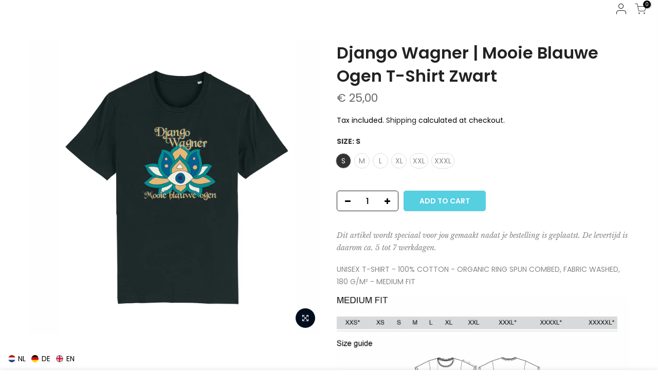

--- FILE ---
content_type: text/html; charset=utf-8
request_url: https://www.merchandise.nu/en/products/django-wagner-mooie-blauwe-ogen-t-shirt-zwart/?view=js_ppr
body_size: 895
content:
<script type="application/json" id="ProductJson-template_ppr">{"id":9240387453264,"title":"Django Wagner | Mooie Blauwe Ogen T-Shirt Zwart","handle":"django-wagner-mooie-blauwe-ogen-t-shirt-zwart","description":"\u003cp data-mce-fragment=\"1\"\u003e\u003cem data-mce-fragment=\"1\"\u003eDit artikel wordt speciaal voor jou gemaakt nadat je bestelling is geplaatst. De levertijd is daarom ca. 5 tot 7 werkdagen.\u003c\/em\u003e\u003c\/p\u003e\n\u003cp data-mce-fragment=\"1\"\u003e\u003cspan data-mce-fragment=\"1\"\u003eUNISEX T-SHIRT - 100% COTTON - ORGANIC RING SPUN COMBED, FABRIC WASHED, 180 G\/M² - MEDIUM FIT\u003c\/span\u003e\u003c\/p\u003e\n\u003cp\u003e\u003cspan data-mce-fragment=\"1\"\u003e\u003cem\u003e\u003cimg src=\"https:\/\/cdn.shopify.com\/s\/files\/1\/0511\/2836\/9325\/files\/STTU755_02e78302-996b-46cf-bf8d-c59ebf9d41f7.jpg?v=1711545640\" alt=\"\"\u003e\u003c\/em\u003e\u003c\/span\u003e\u003c\/p\u003e","published_at":"2024-05-15T13:03:12+02:00","created_at":"2024-05-15T13:02:48+02:00","vendor":"M\u0026E","type":"","tags":["django wagner","original-tshirt","t-shirt","T-SHIRTS"],"price":2500,"price_min":2500,"price_max":2500,"available":true,"price_varies":false,"compare_at_price":null,"compare_at_price_min":0,"compare_at_price_max":0,"compare_at_price_varies":false,"variants":[{"id":48647554335056,"title":"S","option1":"S","option2":null,"option3":null,"sku":"6097136424439","requires_shipping":true,"taxable":true,"featured_image":null,"available":true,"name":"Django Wagner | Mooie Blauwe Ogen T-Shirt Zwart - S","public_title":"S","options":["S"],"price":2500,"weight":500,"compare_at_price":null,"inventory_management":"shopify","barcode":"6097136424439","requires_selling_plan":false,"selling_plan_allocations":[]},{"id":48647554367824,"title":"M","option1":"M","option2":null,"option3":null,"sku":"6097152780724","requires_shipping":true,"taxable":true,"featured_image":null,"available":true,"name":"Django Wagner | Mooie Blauwe Ogen T-Shirt Zwart - M","public_title":"M","options":["M"],"price":2500,"weight":500,"compare_at_price":null,"inventory_management":"shopify","barcode":"6097152780724","requires_selling_plan":false,"selling_plan_allocations":[]},{"id":48647554400592,"title":"L","option1":"L","option2":null,"option3":null,"sku":"6097141532587","requires_shipping":true,"taxable":true,"featured_image":null,"available":true,"name":"Django Wagner | Mooie Blauwe Ogen T-Shirt Zwart - L","public_title":"L","options":["L"],"price":2500,"weight":500,"compare_at_price":null,"inventory_management":"shopify","barcode":"6097141532587","requires_selling_plan":false,"selling_plan_allocations":[]},{"id":48647554433360,"title":"XL","option1":"XL","option2":null,"option3":null,"sku":"6097137032015","requires_shipping":true,"taxable":true,"featured_image":null,"available":true,"name":"Django Wagner | Mooie Blauwe Ogen T-Shirt Zwart - XL","public_title":"XL","options":["XL"],"price":2500,"weight":500,"compare_at_price":null,"inventory_management":"shopify","barcode":"6097137032015","requires_selling_plan":false,"selling_plan_allocations":[]},{"id":48647554466128,"title":"XXL","option1":"XXL","option2":null,"option3":null,"sku":"6097141161107","requires_shipping":true,"taxable":true,"featured_image":null,"available":true,"name":"Django Wagner | Mooie Blauwe Ogen T-Shirt Zwart - XXL","public_title":"XXL","options":["XXL"],"price":2500,"weight":500,"compare_at_price":null,"inventory_management":"shopify","barcode":"6097141161107","requires_selling_plan":false,"selling_plan_allocations":[]},{"id":48647554498896,"title":"XXXL","option1":"XXXL","option2":null,"option3":null,"sku":"6097152427452","requires_shipping":true,"taxable":true,"featured_image":null,"available":true,"name":"Django Wagner | Mooie Blauwe Ogen T-Shirt Zwart - XXXL","public_title":"XXXL","options":["XXXL"],"price":2500,"weight":500,"compare_at_price":null,"inventory_management":"shopify","barcode":"6097152427452","requires_selling_plan":false,"selling_plan_allocations":[]}],"images":["\/\/www.merchandise.nu\/cdn\/shop\/files\/DW-blauwe-ogen-tshirt-zwart.jpg?v=1715770987"],"featured_image":"\/\/www.merchandise.nu\/cdn\/shop\/files\/DW-blauwe-ogen-tshirt-zwart.jpg?v=1715770987","options":["Size"],"media":[{"alt":null,"id":46825028976976,"position":1,"preview_image":{"aspect_ratio":1.0,"height":1500,"width":1500,"src":"\/\/www.merchandise.nu\/cdn\/shop\/files\/DW-blauwe-ogen-tshirt-zwart.jpg?v=1715770987"},"aspect_ratio":1.0,"height":1500,"media_type":"image","src":"\/\/www.merchandise.nu\/cdn\/shop\/files\/DW-blauwe-ogen-tshirt-zwart.jpg?v=1715770987","width":1500}],"requires_selling_plan":false,"selling_plan_groups":[],"content":"\u003cp data-mce-fragment=\"1\"\u003e\u003cem data-mce-fragment=\"1\"\u003eDit artikel wordt speciaal voor jou gemaakt nadat je bestelling is geplaatst. De levertijd is daarom ca. 5 tot 7 werkdagen.\u003c\/em\u003e\u003c\/p\u003e\n\u003cp data-mce-fragment=\"1\"\u003e\u003cspan data-mce-fragment=\"1\"\u003eUNISEX T-SHIRT - 100% COTTON - ORGANIC RING SPUN COMBED, FABRIC WASHED, 180 G\/M² - MEDIUM FIT\u003c\/span\u003e\u003c\/p\u003e\n\u003cp\u003e\u003cspan data-mce-fragment=\"1\"\u003e\u003cem\u003e\u003cimg src=\"https:\/\/cdn.shopify.com\/s\/files\/1\/0511\/2836\/9325\/files\/STTU755_02e78302-996b-46cf-bf8d-c59ebf9d41f7.jpg?v=1711545640\" alt=\"\"\u003e\u003c\/em\u003e\u003c\/span\u003e\u003c\/p\u003e"}</script><script type="application/json" id="ProductJson-incoming_ppr">{"size_avai":[1,1,1,1,1,1],"tt_size_avai": 6,"ck_so_un": false,"ntsoldout": false,"unvariants": false,"remove_soldout": false,"variants": [{"inventory_quantity": 0,"mdid": null,"incoming": false,"next_incoming_date": null},{"ck_asdssa":"true ","inventory_quantity": 0,"mdid": null,"incoming": false,"next_incoming_date": null},{"ck_asdssa":"true ","inventory_quantity": 0,"mdid": null,"incoming": false,"next_incoming_date": null},{"ck_asdssa":"true ","inventory_quantity": 0,"mdid": null,"incoming": false,"next_incoming_date": null},{"ck_asdssa":"true ","inventory_quantity": 0,"mdid": null,"incoming": false,"next_incoming_date": null},{"ck_asdssa":"true ","inventory_quantity": 0,"mdid": null,"incoming": false,"next_incoming_date": null}]}</script> <script type="application/json" id="ModelJson-_ppr">[]</script><script type="application/json" id="NTsettingspr__ppr">{ "related_id":false, "recently_viewed":false, "ProductID":9240387453264, "PrHandle":"django-wagner-mooie-blauwe-ogen-t-shirt-zwart", "cat_handle":null, "scrolltop":null,"ThreeSixty":false,"hashtag":"none", "access_token":"none", "username":"none"}</script>


--- FILE ---
content_type: text/javascript; charset=utf-8
request_url: https://www.merchandise.nu/en/cart/update.js
body_size: 821
content:
{"token":"hWN7qWOsosdckFXWeLipnZKs?key=849fca311d0af8944dd76bd62c593ad7","note":null,"attributes":{"language":"en"},"original_total_price":0,"total_price":0,"total_discount":0,"total_weight":0.0,"item_count":0,"items":[],"requires_shipping":false,"currency":"EUR","items_subtotal_price":0,"cart_level_discount_applications":[],"discount_codes":[],"items_changelog":{"added":[]}}

--- FILE ---
content_type: text/javascript
request_url: https://www.merchandise.nu/cdn/shop/t/4/assets/nt_settings.js?v=162134122239942336841760959796
body_size: 159
content:
var nt_settings={theme_ver:"Kalles Shopify v2.0.0",scrollTop:100,pjaxTimeout:5e3,dragThreshold:10,backtop:"3",pagination:null,review:!1,app_review:"1",ajax_scroll:!1,ajax_shop:!0,ajax_scroll_offset:"100",ntla_ck:!1,pr_curent:"3",use_clicking_vimg:!1,PleaseChoosePrOptions:"Selecteer alsjeblieft een optie voordat je dit product toevoegd aan je winkelwagen.",enableHistoryState:!1,pr_incoming_mess:!1,use_notify_me:!1,use_vimg:!0,use_sticky_des:!0,wishlist_type:"0",type_filters:"1",auto_hide_ofsock:!1,show_hide_ofsock:!0,added_to_cart:"Het product is aan de winkelwagen toegevoegd.",view_cart:"Bekijk winkelwagen",continue_shopping:"Ga verder met winkelen",save_js:"-[sale]% ",disOnlyStock:!1,disATCerror:!1,close:"Close (Esc)",share_fb:"Share on Facebook",pin_it:"Pin it",tweet:"Tweet",download_image:"Download image",img_captions:!0,z_magnify:2,z_touch:!1,galleryType:"pswp",maxSpreadZoom:1,bgOpacity:1,currencies:!1,currency_visitor:!1,currency_format:"money_format",round_currency:!1,hover_currency:!1,remove_currency:!1,round_cur_shop:!1,after_action_atc:"3",disabled_ver_console:!1,ins_host:"https://d3ejra0xbg20rg.cloudfront.net",bannerCountdown:"%D dagen %H:%M:%S",prItemCountdown:"%D Dagen %H:%M:%S",countdown_days:"dagen",countdown_hours:"uur",countdown_mins:"min",countdown_sec:"sec",multiple_rates:"",one_rate:"",no_rates:"",rate_value:"",agree_checkout:"Je moet akkoord gaan met de algemene voorwaarden om verder te gaan.",added_text_cp:"Vergelijk producten",timezone:"not4",zoom_tp:"2",search_prefix:"*",platform_email:"1",checkbox_mail:!1,edit_item:"0"};
//# sourceMappingURL=/cdn/shop/t/4/assets/nt_settings.js.map?v=162134122239942336841760959796
